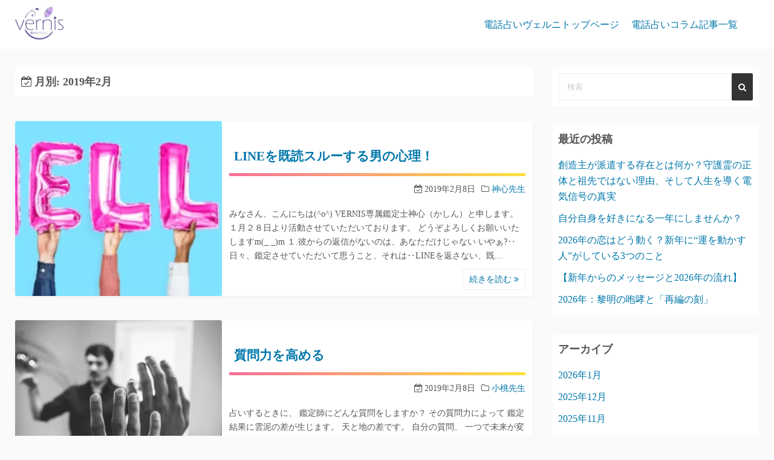

--- FILE ---
content_type: text/html; charset=UTF-8
request_url: https://vernis.co.jp/wp/?m=201902
body_size: 8770
content:
<!DOCTYPE html>
<html lang="ja">
<head>
	<meta charset="UTF-8">
	<meta name="viewport" content="width=device-width,initial-scale=1">
	<title>2019年2月  |  電話占いヴェルニ</title>
<link rel='dns-prefetch' href='//s.w.org' />
<link rel="alternate" type="application/rss+xml" title="電話占いヴェルニ &raquo; フィード" href="https://vernis.co.jp/wp/?feed=rss2" />
<link rel="alternate" type="application/rss+xml" title="電話占いヴェルニ &raquo; コメントフィード" href="https://vernis.co.jp/wp/?feed=comments-rss2" />
		<script>
			window._wpemojiSettings = {"baseUrl":"https:\/\/s.w.org\/images\/core\/emoji\/12.0.0-1\/72x72\/","ext":".png","svgUrl":"https:\/\/s.w.org\/images\/core\/emoji\/12.0.0-1\/svg\/","svgExt":".svg","source":{"concatemoji":"https:\/\/vernis.co.jp\/wp\/wp-includes\/js\/wp-emoji-release.min.js?ver=5.4.2"}};
			/*! This file is auto-generated */
			!function(e,a,t){var r,n,o,i,p=a.createElement("canvas"),s=p.getContext&&p.getContext("2d");function c(e,t){var a=String.fromCharCode;s.clearRect(0,0,p.width,p.height),s.fillText(a.apply(this,e),0,0);var r=p.toDataURL();return s.clearRect(0,0,p.width,p.height),s.fillText(a.apply(this,t),0,0),r===p.toDataURL()}function l(e){if(!s||!s.fillText)return!1;switch(s.textBaseline="top",s.font="600 32px Arial",e){case"flag":return!c([127987,65039,8205,9895,65039],[127987,65039,8203,9895,65039])&&(!c([55356,56826,55356,56819],[55356,56826,8203,55356,56819])&&!c([55356,57332,56128,56423,56128,56418,56128,56421,56128,56430,56128,56423,56128,56447],[55356,57332,8203,56128,56423,8203,56128,56418,8203,56128,56421,8203,56128,56430,8203,56128,56423,8203,56128,56447]));case"emoji":return!c([55357,56424,55356,57342,8205,55358,56605,8205,55357,56424,55356,57340],[55357,56424,55356,57342,8203,55358,56605,8203,55357,56424,55356,57340])}return!1}function d(e){var t=a.createElement("script");t.src=e,t.defer=t.type="text/javascript",a.getElementsByTagName("head")[0].appendChild(t)}for(i=Array("flag","emoji"),t.supports={everything:!0,everythingExceptFlag:!0},o=0;o<i.length;o++)t.supports[i[o]]=l(i[o]),t.supports.everything=t.supports.everything&&t.supports[i[o]],"flag"!==i[o]&&(t.supports.everythingExceptFlag=t.supports.everythingExceptFlag&&t.supports[i[o]]);t.supports.everythingExceptFlag=t.supports.everythingExceptFlag&&!t.supports.flag,t.DOMReady=!1,t.readyCallback=function(){t.DOMReady=!0},t.supports.everything||(n=function(){t.readyCallback()},a.addEventListener?(a.addEventListener("DOMContentLoaded",n,!1),e.addEventListener("load",n,!1)):(e.attachEvent("onload",n),a.attachEvent("onreadystatechange",function(){"complete"===a.readyState&&t.readyCallback()})),(r=t.source||{}).concatemoji?d(r.concatemoji):r.wpemoji&&r.twemoji&&(d(r.twemoji),d(r.wpemoji)))}(window,document,window._wpemojiSettings);
		</script>
		<style>
img.wp-smiley,
img.emoji {
	display: inline !important;
	border: none !important;
	box-shadow: none !important;
	height: 1em !important;
	width: 1em !important;
	margin: 0 .07em !important;
	vertical-align: -0.1em !important;
	background: none !important;
	padding: 0 !important;
}
</style>
	<link rel='stylesheet' id='wp-block-library-css'  href='https://vernis.co.jp/wp/wp-includes/css/dist/block-library/style.min.css?ver=5.4.2' media='all' />
<link rel='stylesheet' id='wp-block-library-theme-css'  href='https://vernis.co.jp/wp/wp-includes/css/dist/block-library/theme.min.css?ver=5.4.2' media='all' />
<link rel='stylesheet' id='simple_days_style-css'  href='https://vernis.co.jp/wp/wp-content/uploads/simple_days_cache/style.min.css?ver=0.9.190' media='all' />
<link rel='stylesheet' id='simple_days_block-css'  href='https://vernis.co.jp/wp/wp-content/themes/simple-days/assets/css/block.min.css?ver=5.4.2' media='all' />
<link rel="preload" href="https://vernis.co.jp/wp/wp-content/themes/simple-days/assets/css/keyframes.min.css?ver=5.4.2" as="style" />
<link rel='stylesheet' id='simple_days_keyframes-css'  href='https://vernis.co.jp/wp/wp-content/themes/simple-days/assets/css/keyframes.min.css?ver=5.4.2' media='all' />
<link rel="preload" href="https://vernis.co.jp/wp/wp-content/themes/simple-days/assets/fonts/fontawesome/style.min.css" as="style" />
<link rel='stylesheet' id='font-awesome4-css'  href='https://vernis.co.jp/wp/wp-content/themes/simple-days/assets/fonts/fontawesome/style.min.css' media='all' />
<link rel='stylesheet' id='simple_days_plus_style-css'  href='https://vernis.co.jp/wp/wp-content/themes/simple-days-plus/style.css?ver=0.0.5' media='all' />
<script>
var eio_lazy_vars = {"exactdn_domain":"","skip_autoscale":"0"};
</script>
<script async='async' src='https://vernis.co.jp/wp/wp-content/plugins/ewww-image-optimizer/includes/lazysizes.min.js?ver=582.0'></script>
<link rel='https://api.w.org/' href='https://vernis.co.jp/wp/index.php?rest_route=/' />
<link rel="EditURI" type="application/rsd+xml" title="RSD" href="https://vernis.co.jp/wp/xmlrpc.php?rsd" />
<link rel="wlwmanifest" type="application/wlwmanifest+xml" href="https://vernis.co.jp/wp/wp-includes/wlwmanifest.xml" /> 
<meta name="generator" content="WordPress 5.4.2" />

<!-- Google tag (gtag.js) -->
<script async src="https://www.googletagmanager.com/gtag/js?id=G-XFRL7PCTEN"></script>
<script>
  window.dataLayer = window.dataLayer || [];
  function gtag(){dataLayer.push(arguments);}
  gtag('js', new Date());

  gtag('config', 'G-XFRL7PCTEN');
</script>
<script>document.createElement( "picture" );if(!window.HTMLPictureElement && document.addEventListener) {window.addEventListener("DOMContentLoaded", function() {var s = document.createElement("script");s.src = "https://vernis.co.jp/wp/wp-content/plugins/webp-express/js/picturefill.min.js";document.body.appendChild(s);});}</script><noscript><style>.lazyload[data-src]{display:none !important;}</style></noscript><style>.wp-block-gallery.is-cropped .blocks-gallery-item picture{height:100%;width:100%;}</style>		<style id="wp-custom-css">
			h4 {
  padding: 1rem 2rem;
  color: #fff;
  background-image: -webkit-linear-gradient(315deg, #704308 0%, #ffce08 40%, #e1ce08 60%, #704308 100%);
  background-image: linear-gradient(135deg, #704308 0%, #ffce08 40%, #e1ce08 60%, #704308 100%);
}

h5:first-letter {
  font-size: 150%;
  color: #eb6100;
}

h2 {
  position: relative;
  padding: 1rem .5rem;
}

h2:after {
  position: absolute;
  bottom: 0;
  left: 0;
  width: 100%;
  height: 5px;
  content: '';
  background-image: -webkit-gradient(linear, left top, right top, from(#fa709a), to(#fee140));
  background-image: -webkit-linear-gradient(left, #fa709a 0%, #fee140 100%);
  background-image: linear-gradient(to right, #fa709a 0%, #fee140 100%);
}
.post_author{
	display:none;
}
		</style>
			<!-- Fonts Plugin CSS - https://fontsplugin.com/ -->
	<style>
			</style>
	<!-- Fonts Plugin CSS -->
	<noscript><style id="rocket-lazyload-nojs-css">.rll-youtube-player, [data-lazy-src]{display:none !important;}</style></noscript></head>
<body class="archive date wp-custom-logo wp-embed-responsive" ontouchstart="">
		<a class="skip-link screen-reader-text" href="#main_wrap">コンテンツへスキップ</a>
	<input id="t_menu" class="dn" type="checkbox" />

		<header id="h_wrap" class="f_box f_col shadow_box h_sticky">
		
<div id="h_flex" class="wrap_frame f_box f_col110 w100">
	<div id="site_h" class="site_h f_box" role="banner">
		<div class="title_wrap f_box ai_c relative">

			
<div class="title_tag f_box ai_c f_col">
	<div class="tagline f_box ai_c"><span></span></div><div class="site_title f_box ai_c f_col100"><h1 class="" style="line-height:1;"><a href="https://vernis.co.jp/wp/" class="dib" rel="home"><img layout="intrinsic" src="data:image/svg+xml,%3Csvg%20xmlns='http://www.w3.org/2000/svg'%20viewBox='0%200%20190%20134'%3E%3C/svg%3E" class="header_logo" width="190" height="134" alt="電話占いヴェルニ" data-lazy-src="https://vernis.co.jp/wp/wp-content/uploads/2019/08/cropped-logo_wp-4.png" /><noscript><img layout="intrinsic" src="https://vernis.co.jp/wp/wp-content/uploads/2019/08/cropped-logo_wp-4.png" class="header_logo" width="190" height="134" alt="電話占いヴェルニ" /></noscript></a></h1></div></div>

<div class="menu_box bar_box absolute f_box ai_c dn001"><label for="t_menu" class="humberger tap_no m0"></label></div>
		</div>


	</div>


	<div id="nav_h" class="f_box">
		
		<nav class="wrap_frame nav_base nh_con">
			<ul id="menu_h" class="menu_h menu_i lsn m0 f_box f_col110 menu_h menu_a f_box f_wrap f_col100 ai_c lsn">
<li id="menu-item-39"  class="menu-item-39  menu-item menu-item-type-custom menu-item-object-custom relative fw_bold">

<div class="f_box jc_sb ai_c">
<a class="menu_s_a f_box ai_c" href="https://vernis.co.jp/">電話占いヴェルニトップページ</a>
</div>

</li>

<li id="menu-item-40"  class="menu-item-40  menu-item menu-item-type-custom menu-item-object-custom menu-item-home relative fw_bold">

<div class="f_box jc_sb ai_c">
<a class="menu_s_a f_box ai_c" href="https://vernis.co.jp/wp/">電話占いコラム記事一覧</a>
</div>

</li>
</ul>		</nav>
			</div>


	

</div>
	</header>
	



	
<div id="main_wrap" class="wrap_frame m_con f_box f_col110 jc_c001">
  <main class="contents index_contents f_box f_wrap flat_list">
    <header class="archive_header shadow_box">
      <h1 class="archive_title fs18"><i class="fa fa-calendar-check-o" aria-hidden="true"></i> 月別: 2019年2月</h1>    </header>
    
			<article class="post_card f_box f_col100 list_card w100 shadow_box relative post-792 post type-post status-publish format-standard category-139 tag-110 tag-116">

				
		<div class="post_card_thum">
			<a href="https://vernis.co.jp/wp/?p=792" class="fit_box_img_wrap post_card_thum_img">
				<picture><source data-lazy-srcset="https://vernis.co.jp/wp/wp-content/webp-express/webp-images/uploads/2019/09/69_0.png.webp" type="image/webp"><img src="data:image/svg+xml,%3Csvg%20xmlns='http://www.w3.org/2000/svg'%20viewBox='0%200%20640%20480'%3E%3C/svg%3E" width="640" height="480" class="scale_13 trans_10 webpexpress-processed" alt="LINEを既読スルーする男の心理！" title="LINEを既読スルーする男の心理！" data-lazy-src="https://vernis.co.jp/wp/wp-content/uploads/2019/09/69_0.png"><noscript><img src="https://vernis.co.jp/wp/wp-content/uploads/2019/09/69_0.png" width="640" height="480" class="scale_13 trans_10 webpexpress-processed" alt="LINEを既読スルーする男の心理！" title="LINEを既読スルーする男の心理！"></noscript></picture>			</a>
					</div>
		
				<div class="post_card_meta w100 f_box f_col jc_sa">
					<h2 class="post_card_title"><a href="https://vernis.co.jp/wp/?p=792" class="entry_title" title="LINEを既読スルーする男の心理！">LINEを既読スルーする男の心理！</a></h2>
							<div class="typical fs14 mt10 mb10 f_box ai_c jc_fe f_wrap">
			<div><span><i class="fa fa-calendar-check-o" aria-hidden="true"></i> 2019年2月8日</span></div><div class="ml10"><i class="fa fa-folder-o" aria-hidden="true"></i> <a href="https://vernis.co.jp/wp/?cat=139">神心先生</a></div>		</div>
		
					<div class="summary">
						みなさん、こんにちは(^o^) VERNIS専属鑑定士神心（かしん）と申します。 １月２８日より活動させていただいております。 どうぞよろしくお願いいたしますm(_ _)m １.彼からの返信がないのは、あなただけじゃない いやぁ?‥ 日々、鑑定させていただいて思うこと、それは‥LINEを返さない、既&hellip;
					</div>

											<div class="read_more_box">
							<a href="https://vernis.co.jp/wp/?p=792"  class="more_read fs14 dib non_hover trans_10">						続きを読む <i class="fa fa-angle-double-right" aria-hidden="true"></i>						</a>
					</div>
					
			</div>

			
		</article>
		
			<article class="post_card f_box f_col100 list_card w100 shadow_box relative post-780 post type-post status-publish format-standard category-125 tag-102">

				
		<div class="post_card_thum">
			<a href="https://vernis.co.jp/wp/?p=780" class="fit_box_img_wrap post_card_thum_img">
				<picture><source data-lazy-srcset="https://vernis.co.jp/wp/wp-content/webp-express/webp-images/uploads/2019/09/68_0.png.webp" type="image/webp"><img src="data:image/svg+xml,%3Csvg%20xmlns='http://www.w3.org/2000/svg'%20viewBox='0%200%20640%20480'%3E%3C/svg%3E" width="640" height="480" class="scale_13 trans_10 webpexpress-processed" alt="質問力を高める" title="質問力を高める" data-lazy-src="https://vernis.co.jp/wp/wp-content/uploads/2019/09/68_0.png"><noscript><img src="https://vernis.co.jp/wp/wp-content/uploads/2019/09/68_0.png" width="640" height="480" class="scale_13 trans_10 webpexpress-processed" alt="質問力を高める" title="質問力を高める"></noscript></picture>			</a>
					</div>
		
				<div class="post_card_meta w100 f_box f_col jc_sa">
					<h2 class="post_card_title"><a href="https://vernis.co.jp/wp/?p=780" class="entry_title" title="質問力を高める">質問力を高める</a></h2>
							<div class="typical fs14 mt10 mb10 f_box ai_c jc_fe f_wrap">
			<div><span><i class="fa fa-calendar-check-o" aria-hidden="true"></i> 2019年2月8日</span></div><div class="ml10"><i class="fa fa-folder-o" aria-hidden="true"></i> <a href="https://vernis.co.jp/wp/?cat=125">小桃先生</a></div>		</div>
		
					<div class="summary">
						占いするときに、 鑑定師にどんな質問をしますか？ その質問力によって 鑑定結果に雲泥の差が生じます。 天と地の差です。 自分の質問、 一つで未来が変わるのです。 今回は、 「質問力」 をテーマに書き綴っていきたいと思います。 例えばですが、、、 好きな人・気になる人がいます。 どういう質問を鑑定師に&hellip;
					</div>

											<div class="read_more_box">
							<a href="https://vernis.co.jp/wp/?p=780"  class="more_read fs14 dib non_hover trans_10">						続きを読む <i class="fa fa-angle-double-right" aria-hidden="true"></i>						</a>
					</div>
					
			</div>

			
		</article>
		  </main>

  <div id="sidebar_right" class="sidebar f_box f_col101 f_wrap jc_sa">
	<aside id="search-2" class="widget s_widget sr_widget widget_search shadow_box"><form role="search" method="get" class="search_form" action="https://vernis.co.jp/wp/">
	<input type="search" id="search-form-6971a18c58058" class="search_field" placeholder="検索" value="" name="s" />
	<button type="submit" class="search_submit"><i class="fa fa-search serch_icon" aria-hidden="true"></i></button>
</form>
</aside>		<aside id="recent-posts-2" class="widget s_widget sr_widget widget_recent_entries shadow_box">		<h3 class="widget_title sw_title">最近の投稿</h3>		<ul>
											<li>
					<a href="https://vernis.co.jp/wp/?p=9870">創造主が派遣する存在とは何か？守護霊の正体と祖先ではない理由、そして人生を導く電気信号の真実</a>
									</li>
											<li>
					<a href="https://vernis.co.jp/wp/?p=9817">自分自身を好きになる一年にしませんか？</a>
									</li>
											<li>
					<a href="https://vernis.co.jp/wp/?p=9856">2026年の恋はどう動く？新年に“運を動かす人”がしている3つのこと</a>
									</li>
											<li>
					<a href="https://vernis.co.jp/wp/?p=9796">【新年からのメッセージと2026年の流れ】</a>
									</li>
											<li>
					<a href="https://vernis.co.jp/wp/?p=9861">2026年：黎明の咆哮と「再編の刻」</a>
									</li>
					</ul>
		</aside><aside id="archives-2" class="widget s_widget sr_widget widget_archive shadow_box"><h3 class="widget_title sw_title">アーカイブ</h3>		<ul>
				<li><a href='https://vernis.co.jp/wp/?m=202601'>2026年1月</a></li>
	<li><a href='https://vernis.co.jp/wp/?m=202512'>2025年12月</a></li>
	<li><a href='https://vernis.co.jp/wp/?m=202511'>2025年11月</a></li>
	<li><a href='https://vernis.co.jp/wp/?m=202510'>2025年10月</a></li>
	<li><a href='https://vernis.co.jp/wp/?m=202509'>2025年9月</a></li>
	<li><a href='https://vernis.co.jp/wp/?m=202508'>2025年8月</a></li>
	<li><a href='https://vernis.co.jp/wp/?m=202507'>2025年7月</a></li>
	<li><a href='https://vernis.co.jp/wp/?m=202506'>2025年6月</a></li>
	<li><a href='https://vernis.co.jp/wp/?m=202505'>2025年5月</a></li>
	<li><a href='https://vernis.co.jp/wp/?m=202504'>2025年4月</a></li>
	<li><a href='https://vernis.co.jp/wp/?m=202503'>2025年3月</a></li>
	<li><a href='https://vernis.co.jp/wp/?m=202502'>2025年2月</a></li>
	<li><a href='https://vernis.co.jp/wp/?m=202501'>2025年1月</a></li>
	<li><a href='https://vernis.co.jp/wp/?m=202412'>2024年12月</a></li>
	<li><a href='https://vernis.co.jp/wp/?m=202411'>2024年11月</a></li>
	<li><a href='https://vernis.co.jp/wp/?m=202410'>2024年10月</a></li>
	<li><a href='https://vernis.co.jp/wp/?m=202409'>2024年9月</a></li>
	<li><a href='https://vernis.co.jp/wp/?m=202408'>2024年8月</a></li>
	<li><a href='https://vernis.co.jp/wp/?m=202406'>2024年6月</a></li>
	<li><a href='https://vernis.co.jp/wp/?m=202405'>2024年5月</a></li>
	<li><a href='https://vernis.co.jp/wp/?m=202404'>2024年4月</a></li>
	<li><a href='https://vernis.co.jp/wp/?m=202403'>2024年3月</a></li>
	<li><a href='https://vernis.co.jp/wp/?m=202402'>2024年2月</a></li>
	<li><a href='https://vernis.co.jp/wp/?m=202401'>2024年1月</a></li>
	<li><a href='https://vernis.co.jp/wp/?m=202312'>2023年12月</a></li>
	<li><a href='https://vernis.co.jp/wp/?m=202311'>2023年11月</a></li>
	<li><a href='https://vernis.co.jp/wp/?m=202310'>2023年10月</a></li>
	<li><a href='https://vernis.co.jp/wp/?m=202309'>2023年9月</a></li>
	<li><a href='https://vernis.co.jp/wp/?m=202308'>2023年8月</a></li>
	<li><a href='https://vernis.co.jp/wp/?m=202307'>2023年7月</a></li>
	<li><a href='https://vernis.co.jp/wp/?m=202306'>2023年6月</a></li>
	<li><a href='https://vernis.co.jp/wp/?m=202305'>2023年5月</a></li>
	<li><a href='https://vernis.co.jp/wp/?m=202304'>2023年4月</a></li>
	<li><a href='https://vernis.co.jp/wp/?m=202303'>2023年3月</a></li>
	<li><a href='https://vernis.co.jp/wp/?m=202301'>2023年1月</a></li>
	<li><a href='https://vernis.co.jp/wp/?m=202212'>2022年12月</a></li>
	<li><a href='https://vernis.co.jp/wp/?m=202211'>2022年11月</a></li>
	<li><a href='https://vernis.co.jp/wp/?m=202210'>2022年10月</a></li>
	<li><a href='https://vernis.co.jp/wp/?m=202209'>2022年9月</a></li>
	<li><a href='https://vernis.co.jp/wp/?m=202208'>2022年8月</a></li>
	<li><a href='https://vernis.co.jp/wp/?m=202207'>2022年7月</a></li>
	<li><a href='https://vernis.co.jp/wp/?m=202206'>2022年6月</a></li>
	<li><a href='https://vernis.co.jp/wp/?m=202205'>2022年5月</a></li>
	<li><a href='https://vernis.co.jp/wp/?m=202204'>2022年4月</a></li>
	<li><a href='https://vernis.co.jp/wp/?m=202203'>2022年3月</a></li>
	<li><a href='https://vernis.co.jp/wp/?m=202202'>2022年2月</a></li>
	<li><a href='https://vernis.co.jp/wp/?m=202201'>2022年1月</a></li>
	<li><a href='https://vernis.co.jp/wp/?m=202112'>2021年12月</a></li>
	<li><a href='https://vernis.co.jp/wp/?m=202111'>2021年11月</a></li>
	<li><a href='https://vernis.co.jp/wp/?m=202110'>2021年10月</a></li>
	<li><a href='https://vernis.co.jp/wp/?m=202109'>2021年9月</a></li>
	<li><a href='https://vernis.co.jp/wp/?m=202108'>2021年8月</a></li>
	<li><a href='https://vernis.co.jp/wp/?m=202107'>2021年7月</a></li>
	<li><a href='https://vernis.co.jp/wp/?m=202106'>2021年6月</a></li>
	<li><a href='https://vernis.co.jp/wp/?m=202105'>2021年5月</a></li>
	<li><a href='https://vernis.co.jp/wp/?m=202104'>2021年4月</a></li>
	<li><a href='https://vernis.co.jp/wp/?m=202103'>2021年3月</a></li>
	<li><a href='https://vernis.co.jp/wp/?m=202102'>2021年2月</a></li>
	<li><a href='https://vernis.co.jp/wp/?m=202101'>2021年1月</a></li>
	<li><a href='https://vernis.co.jp/wp/?m=202012'>2020年12月</a></li>
	<li><a href='https://vernis.co.jp/wp/?m=202011'>2020年11月</a></li>
	<li><a href='https://vernis.co.jp/wp/?m=202010'>2020年10月</a></li>
	<li><a href='https://vernis.co.jp/wp/?m=202009'>2020年9月</a></li>
	<li><a href='https://vernis.co.jp/wp/?m=202008'>2020年8月</a></li>
	<li><a href='https://vernis.co.jp/wp/?m=202007'>2020年7月</a></li>
	<li><a href='https://vernis.co.jp/wp/?m=202006'>2020年6月</a></li>
	<li><a href='https://vernis.co.jp/wp/?m=202005'>2020年5月</a></li>
	<li><a href='https://vernis.co.jp/wp/?m=202004'>2020年4月</a></li>
	<li><a href='https://vernis.co.jp/wp/?m=202003'>2020年3月</a></li>
	<li><a href='https://vernis.co.jp/wp/?m=202002'>2020年2月</a></li>
	<li><a href='https://vernis.co.jp/wp/?m=202001'>2020年1月</a></li>
	<li><a href='https://vernis.co.jp/wp/?m=201910'>2019年10月</a></li>
	<li><a href='https://vernis.co.jp/wp/?m=201909'>2019年9月</a></li>
	<li><a href='https://vernis.co.jp/wp/?m=201908'>2019年8月</a></li>
	<li><a href='https://vernis.co.jp/wp/?m=201907'>2019年7月</a></li>
	<li><a href='https://vernis.co.jp/wp/?m=201906'>2019年6月</a></li>
	<li><a href='https://vernis.co.jp/wp/?m=201905'>2019年5月</a></li>
	<li><a href='https://vernis.co.jp/wp/?m=201904'>2019年4月</a></li>
	<li><a href='https://vernis.co.jp/wp/?m=201902'>2019年2月</a></li>
	<li><a href='https://vernis.co.jp/wp/?m=201812'>2018年12月</a></li>
	<li><a href='https://vernis.co.jp/wp/?m=201811'>2018年11月</a></li>
	<li><a href='https://vernis.co.jp/wp/?m=201810'>2018年10月</a></li>
	<li><a href='https://vernis.co.jp/wp/?m=201809'>2018年9月</a></li>
	<li><a href='https://vernis.co.jp/wp/?m=201808'>2018年8月</a></li>
	<li><a href='https://vernis.co.jp/wp/?m=201807'>2018年7月</a></li>
	<li><a href='https://vernis.co.jp/wp/?m=201806'>2018年6月</a></li>
	<li><a href='https://vernis.co.jp/wp/?m=201805'>2018年5月</a></li>
		</ul>
			</aside><aside id="categories-2" class="widget s_widget sr_widget widget_categories shadow_box"><h3 class="widget_title sw_title">カテゴリー</h3>		<ul>
				<li class="cat-item cat-item-575"><a href="https://vernis.co.jp/wp/?cat=575">Shams先生</a> (4)
</li>
	<li class="cat-item cat-item-115"><a href="https://vernis.co.jp/wp/?cat=115" title="電話占い師のアネク先生が執筆した電話占いコラムの一覧です。">アネク先生</a> (15)
</li>
	<li class="cat-item cat-item-604"><a href="https://vernis.co.jp/wp/?cat=604">ヴァニラ先生</a> (1)
</li>
	<li class="cat-item cat-item-530"><a href="https://vernis.co.jp/wp/?cat=530">しずくマリア先生</a> (3)
</li>
	<li class="cat-item cat-item-98"><a href="https://vernis.co.jp/wp/?cat=98" title="電話占い師のティア先生が執筆した電話占いコラムの一覧です。">ティア先生</a> (3)
</li>
	<li class="cat-item cat-item-240"><a href="https://vernis.co.jp/wp/?cat=240">のあか先生</a> (8)
</li>
	<li class="cat-item cat-item-593"><a href="https://vernis.co.jp/wp/?cat=593">はるの先生</a> (7)
</li>
	<li class="cat-item cat-item-307"><a href="https://vernis.co.jp/wp/?cat=307">はるひな先生</a> (2)
</li>
	<li class="cat-item cat-item-290"><a href="https://vernis.co.jp/wp/?cat=290">もの。先生</a> (1)
</li>
	<li class="cat-item cat-item-123"><a href="https://vernis.co.jp/wp/?cat=123" title="電話占い師のラピス・クレア先生が執筆した電話占いコラムの一覧です。">ラピス・クレア先生</a> (1)
</li>
	<li class="cat-item cat-item-637"><a href="https://vernis.co.jp/wp/?cat=637">るねは先生</a> (4)
</li>
	<li class="cat-item cat-item-611"><a href="https://vernis.co.jp/wp/?cat=611">ロザリア先生</a> (1)
</li>
	<li class="cat-item cat-item-231"><a href="https://vernis.co.jp/wp/?cat=231">一二三先生</a> (2)
</li>
	<li class="cat-item cat-item-600"><a href="https://vernis.co.jp/wp/?cat=600">亜蘭永羽先生</a> (1)
</li>
	<li class="cat-item cat-item-678"><a href="https://vernis.co.jp/wp/?cat=678">仁先生</a> (1)
</li>
	<li class="cat-item cat-item-107"><a href="https://vernis.co.jp/wp/?cat=107" title="電話占い師の倖々徠先生が執筆した電話占いコラムの一覧です。">倖々徠先生</a> (4)
</li>
	<li class="cat-item cat-item-441"><a href="https://vernis.co.jp/wp/?cat=441">凜財花那乃先生</a> (11)
</li>
	<li class="cat-item cat-item-602"><a href="https://vernis.co.jp/wp/?cat=602">利來先生</a> (1)
</li>
	<li class="cat-item cat-item-167"><a href="https://vernis.co.jp/wp/?cat=167">十世十観　音無先生</a> (5)
</li>
	<li class="cat-item cat-item-519"><a href="https://vernis.co.jp/wp/?cat=519">占い師コラム</a> (22)
</li>
	<li class="cat-item cat-item-217"><a href="https://vernis.co.jp/wp/?cat=217">唯還先生</a> (1)
</li>
	<li class="cat-item cat-item-437"><a href="https://vernis.co.jp/wp/?cat=437">壇輝先生</a> (2)
</li>
	<li class="cat-item cat-item-467"><a href="https://vernis.co.jp/wp/?cat=467">夜宵先生</a> (19)
</li>
	<li class="cat-item cat-item-117"><a href="https://vernis.co.jp/wp/?cat=117" title="電話占い師の夢希先生が執筆した電話占いコラムの一覧です。">夢希先生</a> (22)
</li>
	<li class="cat-item cat-item-133"><a href="https://vernis.co.jp/wp/?cat=133" title="電話占い師の天陸先生が執筆した電話占いコラムの一覧です。">天陸先生</a> (1)
</li>
	<li class="cat-item cat-item-105"><a href="https://vernis.co.jp/wp/?cat=105" title="電話占い師の孔雀先生が執筆した電話占いコラムの一覧です。">孔雀先生</a> (1)
</li>
	<li class="cat-item cat-item-125"><a href="https://vernis.co.jp/wp/?cat=125" title="電話占い師の小桃先生が執筆した電話占いコラムの一覧です。">小桃先生</a> (25)
</li>
	<li class="cat-item cat-item-676"><a href="https://vernis.co.jp/wp/?cat=676">心糸先生</a> (1)
</li>
	<li class="cat-item cat-item-1"><a href="https://vernis.co.jp/wp/?cat=1">恋愛</a> (26)
</li>
	<li class="cat-item cat-item-101"><a href="https://vernis.co.jp/wp/?cat=101" title="電話占い師の恵玲奈先生が執筆した電話占いコラムの一覧です。">恵玲奈先生</a> (1)
</li>
	<li class="cat-item cat-item-373"><a href="https://vernis.co.jp/wp/?cat=373">愛蘭先生</a> (11)
</li>
	<li class="cat-item cat-item-686"><a href="https://vernis.co.jp/wp/?cat=686">明日香先生</a> (1)
</li>
	<li class="cat-item cat-item-129"><a href="https://vernis.co.jp/wp/?cat=129" title="電話占い師の明沙先生が執筆した電話占いコラムの一覧です。">明沙先生</a> (3)
</li>
	<li class="cat-item cat-item-606"><a href="https://vernis.co.jp/wp/?cat=606">星衣夢先生</a> (2)
</li>
	<li class="cat-item cat-item-120"><a href="https://vernis.co.jp/wp/?cat=120" title="電話占い師の未羅乃先生が執筆した電話占いコラムの一覧です。">未羅乃先生</a> (7)
</li>
	<li class="cat-item cat-item-314"><a href="https://vernis.co.jp/wp/?cat=314">杜若流歌先生</a> (2)
</li>
	<li class="cat-item cat-item-449"><a href="https://vernis.co.jp/wp/?cat=449">桃園凛夏先生</a> (1)
</li>
	<li class="cat-item cat-item-490"><a href="https://vernis.co.jp/wp/?cat=490">桃翠先生</a> (11)
</li>
	<li class="cat-item cat-item-549"><a href="https://vernis.co.jp/wp/?cat=549">桜桃先生</a> (3)
</li>
	<li class="cat-item cat-item-349"><a href="https://vernis.co.jp/wp/?cat=349">樹神先生</a> (1)
</li>
	<li class="cat-item cat-item-561"><a href="https://vernis.co.jp/wp/?cat=561">洗心先生</a> (1)
</li>
	<li class="cat-item cat-item-235"><a href="https://vernis.co.jp/wp/?cat=235">清流先生</a> (4)
</li>
	<li class="cat-item cat-item-624"><a href="https://vernis.co.jp/wp/?cat=624">清陽先生</a> (4)
</li>
	<li class="cat-item cat-item-613"><a href="https://vernis.co.jp/wp/?cat=613">瑠祈名先生</a> (1)
</li>
	<li class="cat-item cat-item-130"><a href="https://vernis.co.jp/wp/?cat=130" title="電話占い師の碧先生が執筆した電話占いコラムの一覧です。">碧先生</a> (2)
</li>
	<li class="cat-item cat-item-139"><a href="https://vernis.co.jp/wp/?cat=139" title="電話占い師の神心先生が執筆した電話占いコラムの一覧です。">神心先生</a> (1)
</li>
	<li class="cat-item cat-item-552"><a href="https://vernis.co.jp/wp/?cat=552">神木拓麻先生</a> (1)
</li>
	<li class="cat-item cat-item-621"><a href="https://vernis.co.jp/wp/?cat=621">空遥先生</a> (2)
</li>
	<li class="cat-item cat-item-298"><a href="https://vernis.co.jp/wp/?cat=298">笑瑠先生</a> (1)
</li>
	<li class="cat-item cat-item-148"><a href="https://vernis.co.jp/wp/?cat=148" title="電話占い師の紗江子先生が執筆した電話占いコラムの一覧です。">紗江子先生</a> (2)
</li>
	<li class="cat-item cat-item-340"><a href="https://vernis.co.jp/wp/?cat=340">結命千華先生</a> (8)
</li>
	<li class="cat-item cat-item-402"><a href="https://vernis.co.jp/wp/?cat=402">結子先生</a> (6)
</li>
	<li class="cat-item cat-item-684"><a href="https://vernis.co.jp/wp/?cat=684">結莉華先生</a> (1)
</li>
	<li class="cat-item cat-item-415"><a href="https://vernis.co.jp/wp/?cat=415">統星ヒカリ先生</a> (4)
</li>
	<li class="cat-item cat-item-279"><a href="https://vernis.co.jp/wp/?cat=279">繊きわこ先生</a> (3)
</li>
	<li class="cat-item cat-item-141"><a href="https://vernis.co.jp/wp/?cat=141" title="電話占い師の翔先生が執筆した電話占いコラムの一覧です。">翔先生</a> (9)
</li>
	<li class="cat-item cat-item-649"><a href="https://vernis.co.jp/wp/?cat=649">聖雲先生</a> (2)
</li>
	<li class="cat-item cat-item-586"><a href="https://vernis.co.jp/wp/?cat=586">胡蝶蘭先生</a> (5)
</li>
	<li class="cat-item cat-item-224"><a href="https://vernis.co.jp/wp/?cat=224">花梨亜先生</a> (2)
</li>
	<li class="cat-item cat-item-681"><a href="https://vernis.co.jp/wp/?cat=681">蓮宝先生</a> (1)
</li>
	<li class="cat-item cat-item-535"><a href="https://vernis.co.jp/wp/?cat=535">詩瑚先生</a> (2)
</li>
	<li class="cat-item cat-item-446"><a href="https://vernis.co.jp/wp/?cat=446">霧島舟月先生</a> (1)
</li>
	<li class="cat-item cat-item-689"><a href="https://vernis.co.jp/wp/?cat=689">魅理亜先生</a> (1)
</li>
	<li class="cat-item cat-item-669"><a href="https://vernis.co.jp/wp/?cat=669">龍迅先生</a> (1)
</li>
		</ul>
			</aside></div>


</div>


<footer id="site_f">
		<div class="no_bg">
		<div class="wrap_frame fw_con f_box jc_sb f_wrap f_col100">

			<div class="f_widget_L"></div>

			<div class="f_widget_C"></div>

			<div class="f_widget_R"></div>

		</div>

					<a class='to_top non_hover tap_no' href="#"><i class="fa fa-chevron-up" aria-hidden="true"></i></a>
				</div>
		<div class="credit_wrap">
				<div class="wrap_frame credit f_box f_col100 jc_c ai_c">
			<div class="copyright_left">
						<div class="copyright_info f_box jc_c f_wrap jc_fs011">
			<div class="dn"></div>		</div>
		<div class="copyright_wordpress f_box f_wrap jc_fs011">
			<div class="dn">Powered by <a href="https://ja.wordpress.org/">WordPress</a></div>
			<div class="dn">Theme by <a href="https://dev.back2nature.jp/simple-days/">Simple Days</a></div>
			<div class="dn"></div>		</div>
					</div>
			<div class="copyright_right">
						<div class="copyright f_wrap f_box jc_c jc_fe011">
			&copy;2026&nbsp; <a href="https://vernis.co.jp/wp/">電話占いヴェルニ</a>		</div>
					</div>
		</div>
			</div>
	</footer>
<script>
  document.addEventListener('DOMContentLoaded', () => {
    // URLにクエリパラメータが存在するか確認する
    const urlParams = new URLSearchParams(window.location.search);
    const appValue = urlParams.get('app');

    // 'app=1' が存在する場合、特定のクラスを持つ要素を非表示にする
    if (appValue === '1') {
      const elements = document.querySelectorAll('.humberger, .appnone, .su-button-center');
      elements.forEach(element => {
        element.style.display = 'none';
      });
    } else {
      // 'app=1' が初回に存在しなかった場合、以降のリンクに付与しない
      return; // 何もせずに終了
    }

    // すべてのリンクを取得し、URLに 'app=1' を追加する
    document.querySelectorAll('a').forEach(link => {
      const href = link.getAttribute('href');

      // hrefが存在する場合に処理
      if (href) {
        // 'app=1' が含まれていない場合、追加する
        if (!href.includes('app=')) {
          const newHref = href.includes('?') ? `${href}&app=1` : `${href}?app=1`;
          link.setAttribute('href', newHref);
        }
      }
    });
  });
</script><script async='async' src='https://vernis.co.jp/wp/wp-includes/js/wp-embed.min.js?ver=5.4.2'></script>
<script>window.lazyLoadOptions = {
                elements_selector: "img[data-lazy-src],.rocket-lazyload",
                data_src: "lazy-src",
                data_srcset: "lazy-srcset",
                data_sizes: "lazy-sizes",
                class_loading: "lazyloading",
                class_loaded: "lazyloaded",
                threshold: 300,
                callback_loaded: function(element) {
                    if ( element.tagName === "IFRAME" && element.dataset.rocketLazyload == "fitvidscompatible" ) {
                        if (element.classList.contains("lazyloaded") ) {
                            if (typeof window.jQuery != "undefined") {
                                if (jQuery.fn.fitVids) {
                                    jQuery(element).parent().fitVids();
                                }
                            }
                        }
                    }
                }};
        window.addEventListener('LazyLoad::Initialized', function (e) {
            var lazyLoadInstance = e.detail.instance;

            if (window.MutationObserver) {
                var observer = new MutationObserver(function(mutations) {
                    var image_count = 0;
                    var iframe_count = 0;
                    var rocketlazy_count = 0;

                    mutations.forEach(function(mutation) {
                        for (i = 0; i < mutation.addedNodes.length; i++) {
                            if (typeof mutation.addedNodes[i].getElementsByTagName !== 'function') {
                                return;
                            }

                           if (typeof mutation.addedNodes[i].getElementsByClassName !== 'function') {
                                return;
                            }

                            images = mutation.addedNodes[i].getElementsByTagName('img');
                            is_image = mutation.addedNodes[i].tagName == "IMG";
                            iframes = mutation.addedNodes[i].getElementsByTagName('iframe');
                            is_iframe = mutation.addedNodes[i].tagName == "IFRAME";
                            rocket_lazy = mutation.addedNodes[i].getElementsByClassName('rocket-lazyload');

                            image_count += images.length;
			                iframe_count += iframes.length;
			                rocketlazy_count += rocket_lazy.length;

                            if(is_image){
                                image_count += 1;
                            }

                            if(is_iframe){
                                iframe_count += 1;
                            }
                        }
                    } );

                    if(image_count > 0 || iframe_count > 0 || rocketlazy_count > 0){
                        lazyLoadInstance.update();
                    }
                } );

                var b      = document.getElementsByTagName("body")[0];
                var config = { childList: true, subtree: true };

                observer.observe(b, config);
            }
        }, false);</script><script data-no-minify="1" async src="https://vernis.co.jp/wp/wp-content/plugins/rocket-lazy-load/assets/js/16.1/lazyload.min.js"></script></body>
</html>
